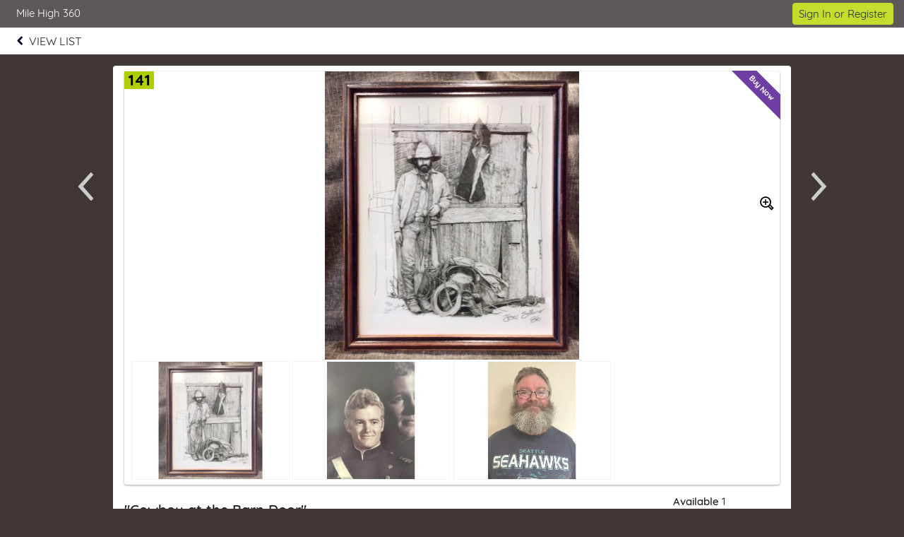

--- FILE ---
content_type: text/plain;charset=ISO-8859-1
request_url: https://e.givesmart.com/JavaScriptServlet
body_size: 256
content:
X-TOKEN:GFe2WC_LhcUsCDByZeH5acwZCOVXI0eY46ByPWhMld8AAAGb1O-Ikg